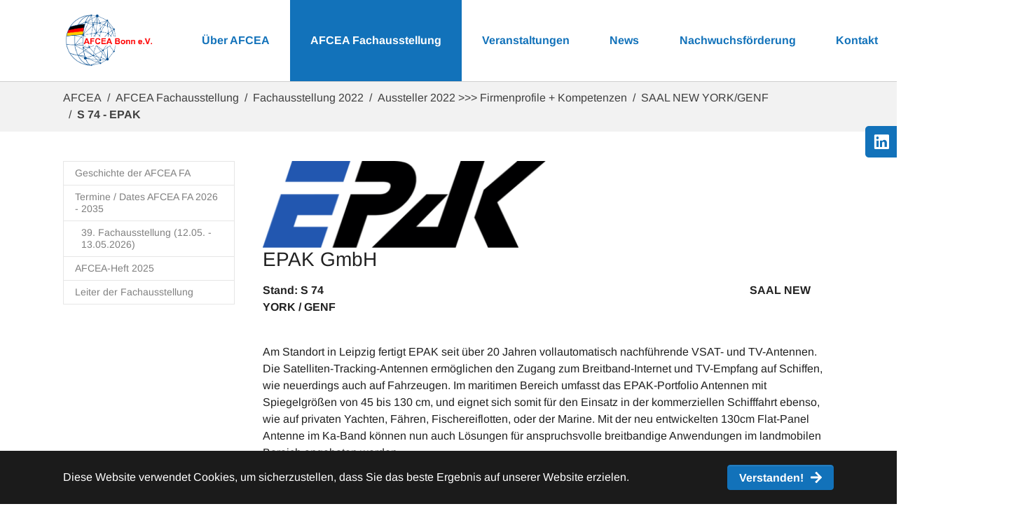

--- FILE ---
content_type: text/html; charset=utf-8
request_url: https://www.afcea.de/fachausstellung-2022/aussteller-2022-firmenprofile-kompetenzen/saal-new-yorkgenf/s-74-epak.html
body_size: 7948
content:
<!DOCTYPE html>
<html lang="de-DE">
<head>

<meta charset="utf-8">
<!-- 
	+Pluswerk

	This website is powered by TYPO3 - inspiring people to share!
	TYPO3 is a free open source Content Management Framework initially created by Kasper Skaarhoj and licensed under GNU/GPL.
	TYPO3 is copyright 1998-2026 of Kasper Skaarhoj. Extensions are copyright of their respective owners.
	Information and contribution at https://typo3.org/
-->


<link rel="icon" href="/typo3conf/ext/afcea/Resources/Public/Icons/favicon.ico" type="image/vnd.microsoft.icon">
<title>S 74 - EPAK - AFCEA Bonn e.V.</title>
<meta http-equiv="x-ua-compatible" content="IE=edge" />
<meta name="generator" content="TYPO3 CMS" />
<meta name="viewport" content="width=device-width, initial-scale=1, minimum-scale=1" />
<meta name="robots" content="index,follow" />
<meta name="twitter:card" content="summary" />
<meta name="apple-mobile-web-app-capable" content="no" />
<meta name="google" content="notranslate" />

<link rel="stylesheet" href="/typo3temp/assets/bootstrappackage/fonts/20ba5c5b532e4428b4abca4ef51ec517fa3616ed7fd86489e5544f1ea57fd942/webfont.css?1768828905" media="all">
<link rel="stylesheet" href="/typo3temp/assets/compressed/merged-fd8a6d96117559f7003068a903718bb2-f5a43bc159145579694665864e72b40b.css?1725961182" media="all">
<link rel="stylesheet" href="/typo3temp/assets/compressed/merged-4b5c161acf8c6f341efa1a33e8a16ab7-744acb0c37a7bcd42b983f63e5c05762.css?1768832263" media="all">


<script src="/typo3temp/assets/compressed/merged-04e4346d0fc00b5102c0a5138bc26274-d278dbf85ddb5e386a4bd77d4cb09633.js?1725961182"></script>



<link rel="prev" href="/fachausstellung-2022/aussteller-2022-firmenprofile-kompetenzen/saal-new-yorkgenf/s-73.html"><link rel="next" href="/fachausstellung-2022/aussteller-2022-firmenprofile-kompetenzen/saal-new-yorkgenf/s-75-kdo-str.html">
<link rel="canonical" href="https://www.afcea.de/fachausstellung-2022/aussteller-2022-firmenprofile-kompetenzen/saal-new-yorkgenf/s-74-epak.html"/>
</head>
<body id="p2787" class="page-2787 pagelevel-5 language-0 backendlayout-subnavigation_left layout-default">

<div id="top"></div><div class="body-bg"><div id="cookieconsent"><span data-cookieconsent-setting="cookie.expiryDays" data-cookieconsent-value="365"></span><span data-cookieconsent-setting="content.header" data-cookieconsent-value="Auf der Website werden Cookies verwendet!"></span><span data-cookieconsent-setting="content.message" data-cookieconsent-value="Diese Website verwendet Cookies, um sicherzustellen, dass Sie das beste Ergebnis auf unserer Website erzielen."></span><span data-cookieconsent-setting="content.dismiss" data-cookieconsent-value="Verstanden!"></span><span data-cookieconsent-setting="content.allow" data-cookieconsent-value="Cookies zulassen"></span><span data-cookieconsent-setting="content.deny" data-cookieconsent-value="Ablehnen"></span><span data-cookieconsent-setting="content.link" data-cookieconsent-value="Mehr Informationen"></span><span data-cookieconsent-setting="content.href" data-cookieconsent-value=""></span><span data-cookieconsent-setting="layout" data-cookieconsent-value="basic"></span><span data-cookieconsent-setting="type" data-cookieconsent-value="info"></span><span data-cookieconsent-setting="position" data-cookieconsent-value="bottom"></span><span data-cookieconsent-setting="revokable" data-cookieconsent-value="0"></span><span data-cookieconsent-setting="static" data-cookieconsent-value="0"></span><span data-cookieconsent-setting="location" data-cookieconsent-value="0"></span><span data-cookieconsent-setting="law.countryCode" data-cookieconsent-value=""></span><span data-cookieconsent-setting="law.regionalLaw" data-cookieconsent-value="1"></span></div><a class="visually-hidden-focusable" href="#page-content"><span>Zum Hauptinhalt springen</span></a><header id="page-header" class="bp-page-header navbar navbar-mainnavigation navbar-default navbar-has-image navbar-top"><div class="container"><a class="navbar-brand navbar-brand-image" title="AFCEA Bonn e.V." href="/home.html"><img class="navbar-brand-logo-normal" src="/typo3conf/ext/afcea/Resources/Public/Images/AFCEA-Logo.png" alt="AFCEA Bonn e.V." height="92" width="150"></a><a class="search-icon d-block d-lg-none" data-bs-toggle="collapse" data-bs-target="#collapseSearch" aria-expanded="false" aria-controls="collapseSearch"><svg xmlns="http://www.w3.org/2000/svg" width="15.997" height="16" viewBox="0 0 15.997 16"><path id="search" d="M15.78,13.833l-3.115-3.115a.749.749,0,0,0-.531-.219h-.509A6.5,6.5,0,1,0,10.5,11.624v.509a.749.749,0,0,0,.219.531l3.115,3.115a.747.747,0,0,0,1.059,0l.884-.884A.753.753,0,0,0,15.78,13.833ZM6.5,10.5a4,4,0,1,1,4-4A4,4,0,0,1,6.5,10.5Z" fill="#1272ba"/></svg></a><button class="navbar-toggler collapsed" type="button" data-toggle="collapse" data-bs-toggle="collapse" data-target="#mainnavigation" data-bs-target="#mainnavigation" aria-controls="mainnavigation" aria-expanded="false" aria-label="Navigation umschalten"><span class="navbar-toggler-icon"></span></button><nav id="mainnavigation" class="collapse navbar-collapse"><ul class="navbar-nav"><li class="nav-item dropdown dropdown-hover"><a href="/ueber-afcea/unser-verein/vorstellung.html" id="nav-item-136" class="nav-link-l1 nav-link dropdown-toggle" title="Über AFCEA" aria-haspopup="true" aria-expanded="false"><span class="nav-link-text">Über AFCEA</span></a><ul class="dropdown-menu" aria-labelledby="nav-item-136"><li class="nav-item"><a href="/ueber-afcea/unser-verein/vorstellung.html" id="nav-item-177" class="nav-link-l2 nav-link" title="Vorstellung"><span class="dropdown-text">Vorstellung</span></a></li><li class="nav-item"><a href="/ueber-afcea/unser-verein/satzung.html" id="nav-item-178" class="nav-link-l2 nav-link" title="Satzung"><span class="dropdown-text">Satzung</span></a></li><li class="nav-item"><a href="/ueber-afcea/unsere-gremien/mitgliederversammlung.html" id="nav-item-1512" class="nav-link-l2 nav-link" title="Mitgliederversammlung"><span class="dropdown-text">Mitgliederversammlung</span></a></li><li class="nav-item dropdown dropdown-hover"><a href="/ueber-afcea/unsere-gremien/vorstand.html" id="nav-item-170" class="nav-link-l2 nav-link dropdown-toggle" title="Vorstand" aria-haspopup="true" aria-expanded="false"><span class="dropdown-icon"><svg><use xlink:href="/typo3conf/ext/afcea/Resources/Public/Icons/menu-arrow.svg#chevron-right"></use></svg></span><span class="dropdown-text">Vorstand</span></a><ul class="dropdown-menu" aria-labelledby="nav-item-170"><li class="nav-item"><a href="/ueber-afcea/unsere-gremien/vorstand/geschaeftsordnung-vorstand.html" class="nav-link-l3 nav-link dropdown-item" title="Geschäftsordnung Vorstand"><span class="dropdown-text">Geschäftsordnung Vorstand</span></a></li></ul></li><li class="nav-item"><a href="/ueber-afcea/unsere-gremien/industriebeirat.html" id="nav-item-180" class="nav-link-l2 nav-link" title="Industriebeirat"><span class="dropdown-text">Industriebeirat</span></a></li><li class="nav-item"><a href="/nachwuchsfoerderung/emerging-leaders.html" id="nav-item-5508" class="nav-link-l2 nav-link" title="Emerging Leaders"><span class="dropdown-text">Emerging Leaders</span></a></li><li class="nav-item"><a href="/ueber-afcea/international.html" id="nav-item-141" class="nav-link-l2 nav-link" title="International"><span class="dropdown-text">International</span></a></li><li class="nav-item dropdown dropdown-hover"><a href="/ueber-afcea/mitgliedschaft.html" id="nav-item-138" class="nav-link-l2 nav-link dropdown-toggle" title="Mitgliedschaft" aria-haspopup="true" aria-expanded="false"><span class="dropdown-icon"><svg><use xlink:href="/typo3conf/ext/afcea/Resources/Public/Icons/menu-arrow.svg#chevron-right"></use></svg></span><span class="dropdown-text">Mitgliedschaft</span></a><ul class="dropdown-menu" aria-labelledby="nav-item-138"><li class="nav-item"><a href="/ueber-afcea/mitgliedschaft/mitgliedsfirmen.html" class="nav-link-l3 nav-link dropdown-item" title="Mitgliedsfirmen"><span class="dropdown-text">Mitgliedsfirmen</span></a></li><li class="nav-item"><a href="/ueber-afcea/mitgliedschaft/mitglied-werden.html" class="nav-link-l3 nav-link dropdown-item" title="Mitglied werden"><span class="dropdown-text">Mitglied werden</span></a></li><li class="nav-item"><a href="/ueber-afcea/mitgliedschaft/aenderungsservice.html" class="nav-link-l3 nav-link dropdown-item" title="Änderungsservice"><span class="dropdown-text">Änderungsservice</span></a></li><li class="nav-item"><a href="/ueber-afcea/mitgliedschaft/datenschutzerklaerung-fuer-afcea-mitglieder.html" class="nav-link-l3 nav-link dropdown-item" title="Datenschutzerklärung für AFCEA-Mitglieder"><span class="dropdown-text">Datenschutzerklärung für AFCEA-Mitglieder</span></a></li><li class="nav-item"><a href="/ueber-afcea/mitgliedschaft/einwilligung-zur-speicherung-ihrer-mitglieder-kontaktdaten.html" class="nav-link-l3 nav-link dropdown-item" title="Einwilligung zur Speicherung Ihrer Mitglieder- Kontaktdaten"><span class="dropdown-text">Einwilligung zur Speicherung Ihrer Mitglieder- Kontaktdaten</span></a></li></ul></li><li class="nav-item"><a href="/ueber-afcea/unser-verein/historie.html" id="nav-item-179" class="nav-link-l2 nav-link" title="Historie"><span class="dropdown-text">Historie</span></a></li></ul></li><li class="nav-item active dropdown dropdown-hover"><a href="/fachausstellung.html" id="nav-item-145" class="nav-link-l1 nav-link dropdown-toggle" title="AFCEA Fachausstellung" aria-haspopup="true" aria-expanded="false"><span class="nav-link-text">AFCEA Fachausstellung</span></a><ul class="dropdown-menu" aria-labelledby="nav-item-145"><li class="nav-item"><a href="/infos-fuer-aussteller/geschichte-der-afcea-fa.html" id="nav-item-3035" class="nav-link-l2 nav-link" title="Geschichte der AFCEA FA"><span class="dropdown-text">Geschichte der AFCEA FA</span></a></li><li class="nav-item"><a href="/fachausstellung/termine-afcea-fa-2024-2030.html" id="nav-item-2605" class="nav-link-l2 nav-link" title="Termine / Dates AFCEA FA  2026 - 2035"><span class="dropdown-text">Termine / Dates AFCEA FA  2026 - 2035</span></a></li><li class="nav-item dropdown dropdown-hover"><a href="/fachausstellung/39-fachausstellung-1205-13052026.html" id="nav-item-5804" class="nav-link-l2 nav-link dropdown-toggle" title="39. Fachausstellung (12.05. - 13.05.2026)" aria-haspopup="true" aria-expanded="false"><span class="dropdown-icon"><svg><use xlink:href="/typo3conf/ext/afcea/Resources/Public/Icons/menu-arrow.svg#chevron-right"></use></svg></span><span class="dropdown-text">39. Fachausstellung (12.05. - 13.05.2026)</span></a><ul class="dropdown-menu" aria-labelledby="nav-item-5804"><li class="nav-item dropdown dropdown-hover"><a href="/fachausstellung/39-fachausstellung-1205-13052026/informationen-fuer-aussteller-afcea-fa-2026/anfahrt-und-uebernachtungsmoeglichkeiten/anfahrt-und-parkmoeglichkeiten.html" class="nav-link-l3 nav-link dropdown-item dropdown-toggle" title="Anfahrt und Parkmöglichkeiten"><span class="dropdown-icon"><svg><use xlink:href="/typo3conf/ext/afcea/Resources/Public/Icons/menu-arrow.svg#chevron-right"></use></svg></span><span class="dropdown-text">Anfahrt und Parkmöglichkeiten</span></a><ul class="dropdown-menu" aria-labelledby="nav-item-5841"><li><a href="/fachausstellung/39-fachausstellung-1205-13052026/informationen-fuer-aussteller-afcea-fa-2026/anfahrt-und-uebernachtungsmoeglichkeiten/anfahrt-und-parkmoeglichkeiten/anfahrtt.html" class="nav-link-l4 nav-link dropdown-item" title="Anfahrt"><span class="dropdown-text">Anfahrt</span></a></li><li><a href="/fachausstellung/39-fachausstellung-1205-13052026/informationen-fuer-aussteller-afcea-fa-2026/anfahrt-und-uebernachtungsmoeglichkeiten/anfahrt-und-parkmoeglichkeiten/parkmoeglickeiten.html" class="nav-link-l4 nav-link dropdown-item" title="Parken"><span class="dropdown-text">Parken</span></a></li></ul></li><li class="nav-item dropdown dropdown-hover"><a href="/fachausstellung/39-fachausstellung-1205-13052026/informationen-fuer-besucher.html" class="nav-link-l3 nav-link dropdown-item dropdown-toggle" title="Informationen für Besucher"><span class="dropdown-icon"><svg><use xlink:href="/typo3conf/ext/afcea/Resources/Public/Icons/menu-arrow.svg#chevron-right"></use></svg></span><span class="dropdown-text">Informationen für Besucher</span></a><ul class="dropdown-menu" aria-labelledby="nav-item-5805"><li><a href="/fachausstellung/38-fachausstellung-2025/informationen-fuer-besucher/events-1.html" class="nav-link-l4 nav-link dropdown-item" title="Die Fachausstellung"><span class="dropdown-text">Die Fachausstellung</span></a></li><li><a href="/fachausstellung/38-fachausstellung-2025/informationen-fuer-besucher/oeffnungszeiten-1.html" class="nav-link-l4 nav-link dropdown-item" title="Öffnungszeiten der AFCEA Fachausstellung"><span class="dropdown-text">Öffnungszeiten der AFCEA Fachausstellung</span></a></li><li><a href="/fachausstellung/38-fachausstellung-2025/informationen-fuer-besucher/anmeldung-fuer-besucher-1.html" class="nav-link-l4 nav-link dropdown-item" title="Anmeldung für Besucher"><span class="dropdown-text">Anmeldung für Besucher</span></a></li><li><a href="/fachausstellung/38-fachausstellung-2025/informationen-fuer-besucher/sicherheitshinweise-fuer-besucher-1.html" class="nav-link-l4 nav-link dropdown-item" title="Sicherheitshinweise für Besucher"><span class="dropdown-text">Sicherheitshinweise für Besucher</span></a></li></ul></li><li class="nav-item dropdown dropdown-hover"><a href="/fachausstellung/39-fachausstellung-1205-13052026/informationen-fuer-aussteller-afcea-fa-2026.html" class="nav-link-l3 nav-link dropdown-item dropdown-toggle" title="Informationen für Aussteller 2026"><span class="dropdown-icon"><svg><use xlink:href="/typo3conf/ext/afcea/Resources/Public/Icons/menu-arrow.svg#chevron-right"></use></svg></span><span class="dropdown-text">Informationen für Aussteller 2026</span></a><ul class="dropdown-menu" aria-labelledby="nav-item-5806"><li><a href="/fachausstellung/38-fachausstellung-2025/informationen-fuer-besucher/verkehrshinweis-sperrung-a-565-1.html" class="nav-link-l4 nav-link dropdown-item" title="Verkehrshinweis Sperrung Nordbrücke A565"><span class="dropdown-text">Verkehrshinweis Sperrung Nordbrücke A565</span></a></li><li><a href="/fachausstellung/39-fachausstellung-1205-13052026/informationen-fuer-aussteller-afcea-fa-2026/kurzbriefing-zur-erfolgreichen-teilnahme-als-aussteller.html" class="nav-link-l4 nav-link dropdown-item" title="Anmeldung+Kurzbriefing zur erfolgreichen Teilnahme als Aussteller (deutsch+english)"><span class="dropdown-text">Anmeldung+Kurzbriefing zur erfolgreichen Teilnahme als Aussteller (deutsch+english)</span></a></li><li><a href="/veranstaltungen/fachausstellung/infos-fuer-aussteller/termine-afcea-fa-2024-1-1.html" class="nav-link-l4 nav-link dropdown-item" title="Termine AFCEA FA 2026"><span class="dropdown-text">Termine AFCEA FA 2026</span></a></li><li><a href="/fachausstellung/39-fachausstellung-1205-13052026/informationen-fuer-aussteller-afcea-fa-2026/ausstellerbesprechung.html" class="nav-link-l4 nav-link dropdown-item" title="Ausstellerbesprechung"><span class="dropdown-text">Ausstellerbesprechung</span></a></li><li><a href="/fachausstellung/38-fachausstellung-2025/informationen-fuer-aussteller/industrievortraege-1.html" class="nav-link-l4 nav-link dropdown-item" title="Industrievorträge sind ausgebucht"><span class="dropdown-text">Industrievorträge sind ausgebucht</span></a></li><li><a href="/fachausstellung/38-fachausstellung-2025/informationen-fuer-aussteller/besprechungsraeume-fuer-aussteller-2.html" class="nav-link-l4 nav-link dropdown-item" title="Konferenzsräume für Aussteller"><span class="dropdown-text">Konferenzsräume für Aussteller</span></a></li><li><a href="/fachausstellung/39-fachausstellung-1205-13052026/informationen-fuer-aussteller-afcea-fa-2026/standgebuehren-agb-und-bgb.html" class="nav-link-l4 nav-link dropdown-item" title="Standgebühren, AGB und BGB (deutsch+englisch)"><span class="dropdown-text">Standgebühren, AGB und BGB (deutsch+englisch)</span></a></li><li><a href="/fachausstellung/39-fachausstellung-1205-13052026/informationen-fuer-aussteller-afcea-fa-2026/standplaene-fa-2026.html" class="nav-link-l4 nav-link dropdown-item" title="Standpläne AFCEA FA 2026"><span class="dropdown-text">Standpläne AFCEA FA 2026</span></a></li><li><a href="/fachausstellung/39-fachausstellung-1205-13052026/informationen-fuer-aussteller-afcea-fa-2026/ausstellerverzeichnis.html" class="nav-link-l4 nav-link dropdown-item" title="Ausstellerverzeichnis"><span class="dropdown-text">Ausstellerverzeichnis</span></a></li><li><a href="/fachausstellung/39-fachausstellung-1205-13052026/service/standbau.html" class="nav-link-l4 nav-link dropdown-item" title="Standbau"><span class="dropdown-text">Standbau</span></a></li><li><a href="/fachausstellung/38-fachausstellung-2025/informationen-fuer-aussteller/recruting-bereich-2.html" class="nav-link-l4 nav-link dropdown-item" title="Recruting"><span class="dropdown-text">Recruting</span></a></li><li><a href="/fachausstellung/39-fachausstellung-1205-13052026/informationen-fuer-aussteller-afcea-fa-2026/startups-bewerbung.html" class="nav-link-l4 nav-link dropdown-item" title="StartUps - Ihre Bewerbung"><span class="dropdown-text">StartUps - Ihre Bewerbung</span></a></li><li><a href="/fachausstellung/38-fachausstellung-2025/informationen-fuer-aussteller/e-kompetenzmatrix-information-1-1.html" class="nav-link-l4 nav-link dropdown-item" title="e-Kompetenzmatrix 2026"><span class="dropdown-text">e-Kompetenzmatrix 2026</span></a></li><li><a href="/fachausstellung/39-fachausstellung-1205-13052026/informationen-fuer-aussteller-afcea-fa-2026/hotels-uebernachtungen.html" class="nav-link-l4 nav-link dropdown-item" title="Hotels - Übernachtungen"><span class="dropdown-text">Hotels - Übernachtungen</span></a></li></ul></li></ul></li><li class="nav-item"><a href="/veranstaltungen/fachausstellung/fachausstellung-2023-1/afcea-heft-2024-1.html" id="nav-item-5602" class="nav-link-l2 nav-link" title="AFCEA-Heft 2025"><span class="dropdown-text">AFCEA-Heft 2025</span></a></li><li class="nav-item"><a href="/fachausstellung/infos-fuer-aussteller/leiter-der-fachausstellung-1.html" id="nav-item-5601" class="nav-link-l2 nav-link" title="Leiter der Fachausstellung"><span class="dropdown-text">Leiter der Fachausstellung</span></a></li></ul></li><li class="nav-item dropdown dropdown-hover"><a href="/veranstaltungen.html" id="nav-item-251" class="nav-link-l1 nav-link dropdown-toggle" title="Veranstaltungen" aria-haspopup="true" aria-expanded="false"><span class="nav-link-text">Veranstaltungen</span></a><ul class="dropdown-menu" aria-labelledby="nav-item-251"><li class="nav-item"><a href="/veranstaltungen/jahresprogramm.html" id="nav-item-3625" class="nav-link-l2 nav-link" title="Jahresprogramm"><span class="dropdown-text">Jahresprogramm</span></a></li><li class="nav-item"><a href="/veranstaltungen/veranstaltungsformate.html" id="nav-item-4831" class="nav-link-l2 nav-link" title="Veranstaltungsformate"><span class="dropdown-text">Veranstaltungsformate</span></a></li><li class="nav-item"><a href="/veranstaltungen/anmeldung-zu-veranstaltungen.html" id="nav-item-252" class="nav-link-l2 nav-link" title="Anmeldung zu Veranstaltungen"><span class="dropdown-text">Anmeldung zu Veranstaltungen</span></a></li><li class="nav-item dropdown dropdown-hover"><a href="/veranstaltungen/mittagsforen.html" id="nav-item-148" class="nav-link-l2 nav-link dropdown-toggle" title="Mittagsforen" aria-haspopup="true" aria-expanded="false"><span class="dropdown-icon"><svg><use xlink:href="/typo3conf/ext/afcea/Resources/Public/Icons/menu-arrow.svg#chevron-right"></use></svg></span><span class="dropdown-text">Mittagsforen</span></a><ul class="dropdown-menu" aria-labelledby="nav-item-148"><li class="nav-item"><a href="/veranstaltungen/mittagsforen/mittagsforum.html" class="nav-link-l3 nav-link dropdown-item" title="Mittagsforum"><span class="dropdown-text">Mittagsforum</span></a></li></ul></li><li class="nav-item"><a href="/veranstaltungen/abmeldung-von-veranstaltungen.html" id="nav-item-3692" class="nav-link-l2 nav-link" title="Abmeldung von Veranstaltungen"><span class="dropdown-text">Abmeldung von Veranstaltungen</span></a></li></ul></li><li class="nav-item"><a href="/news.html" id="nav-item-142" class="nav-link-l1 nav-link" title="News"><span class="nav-link-text">News</span></a></li><li class="nav-item dropdown dropdown-hover"><a href="/nachwuchsfoerderung.html" id="nav-item-173" class="nav-link-l1 nav-link dropdown-toggle" title="Nachwuchsförderung" aria-haspopup="true" aria-expanded="false"><span class="nav-link-text">Nachwuchsförderung</span></a><ul class="dropdown-menu" aria-labelledby="nav-item-173"><li class="nav-item"><a href="/nachwuchsfoerderung/mentoring.html" id="nav-item-5749" class="nav-link-l2 nav-link" title="Mentoring"><span class="dropdown-text">Mentoring</span></a></li><li class="nav-item"><a href="/nachwuchsfoerderung/stipendium-afcea-ccg.html" id="nav-item-5718" class="nav-link-l2 nav-link" title="Stipendium AFCEA CCG"><span class="dropdown-text">Stipendium AFCEA CCG</span></a></li><li class="nav-item dropdown dropdown-hover"><a href="/nachwuchsfoerderung/studienfoerderung.html" id="nav-item-228" class="nav-link-l2 nav-link dropdown-toggle" title="Studienförderung" aria-haspopup="true" aria-expanded="false"><span class="dropdown-icon"><svg><use xlink:href="/typo3conf/ext/afcea/Resources/Public/Icons/menu-arrow.svg#chevron-right"></use></svg></span><span class="dropdown-text">Studienförderung</span></a><ul class="dropdown-menu" aria-labelledby="nav-item-228"><li class="nav-item"><a href="/nachwuchsfoerderung/studienfoerderung/bedingung-und-einreichung.html" class="nav-link-l3 nav-link dropdown-item" title="Bedingung und Einreichung"><span class="dropdown-text">Bedingung und Einreichung</span></a></li><li class="nav-item"><a href="/nachwuchsfoerderung/studienfoerderung/jury-und-bewertungsverfahren.html" class="nav-link-l3 nav-link dropdown-item" title="Jury und Bewertungsverfahren"><span class="dropdown-text">Jury und Bewertungsverfahren</span></a></li><li class="nav-item dropdown dropdown-hover"><a href="/nachwuchsfoerderung/studienfoerderung/unsere-preistraeger.html" class="nav-link-l3 nav-link dropdown-item dropdown-toggle" title="Unsere Preisträger"><span class="dropdown-icon"><svg><use xlink:href="/typo3conf/ext/afcea/Resources/Public/Icons/menu-arrow.svg#chevron-right"></use></svg></span><span class="dropdown-text">Unsere Preisträger</span></a><ul class="dropdown-menu" aria-labelledby="nav-item-234"><li><a href="/nachwuchsfoerderung/studienfoerderung/unsere-preistraeger/studienpreis-2008.html" class="nav-link-l4 nav-link dropdown-item" title="Studienpreis  2008"><span class="dropdown-text">Studienpreis  2008</span></a></li><li><a href="/nachwuchsfoerderung/studienfoerderung/unsere-preistraeger/studienpreis-2009.html" class="nav-link-l4 nav-link dropdown-item" title="Studienpreis 2009"><span class="dropdown-text">Studienpreis 2009</span></a></li><li><a href="/nachwuchsfoerderung/studienfoerderung/unsere-preistraeger/studienpreis-2010.html" class="nav-link-l4 nav-link dropdown-item" title="Studienpreis 2010"><span class="dropdown-text">Studienpreis 2010</span></a></li><li><a href="/nachwuchsfoerderung/studienfoerderung/unsere-preistraeger/studienpreis-2011.html" class="nav-link-l4 nav-link dropdown-item" title="Studienpreis 2011"><span class="dropdown-text">Studienpreis 2011</span></a></li><li><a href="/nachwuchsfoerderung/studienfoerderung/unsere-preistraeger/studienpreis-2012.html" class="nav-link-l4 nav-link dropdown-item" title="Studienpreis 2012"><span class="dropdown-text">Studienpreis 2012</span></a></li><li><a href="/nachwuchsfoerderung/studienfoerderung/unsere-preistraeger/studienpreis-2013.html" class="nav-link-l4 nav-link dropdown-item" title="Studienpreis 2013"><span class="dropdown-text">Studienpreis 2013</span></a></li><li><a href="/nachwuchsfoerderung/studienfoerderung/unsere-preistraeger/studienpreis-2014.html" class="nav-link-l4 nav-link dropdown-item" title="Studienpreis 2014"><span class="dropdown-text">Studienpreis 2014</span></a></li><li><a href="/nachwuchsfoerderung/studienfoerderung/unsere-preistraeger/studienpreis-2015.html" class="nav-link-l4 nav-link dropdown-item" title="Studienpreis 2015"><span class="dropdown-text">Studienpreis 2015</span></a></li><li><a href="/nachwuchsfoerderung/studienfoerderung/unsere-preistraeger/studienpreis-2016.html" class="nav-link-l4 nav-link dropdown-item" title="Studienpreis 2016"><span class="dropdown-text">Studienpreis 2016</span></a></li><li><a href="/nachwuchsfoerderung/studienfoerderung/unsere-preistraeger/studienpreis-2017.html" class="nav-link-l4 nav-link dropdown-item" title="Studienpreis 2017"><span class="dropdown-text">Studienpreis 2017</span></a></li><li><a href="/nachwuchsfoerderung/studienfoerderung/unsere-preistraeger/studienpreis-2018.html" class="nav-link-l4 nav-link dropdown-item" title="Studienpreis 2018"><span class="dropdown-text">Studienpreis 2018</span></a></li><li><a href="/nachwuchsfoerderung/studienfoerderung/unsere-preistraeger/studienpreis-2019.html" class="nav-link-l4 nav-link dropdown-item" title="Studienpreis 2019"><span class="dropdown-text">Studienpreis 2019</span></a></li><li><a href="/nachwuchsfoerderung/studienfoerderung/unsere-preistraeger/studienpreis-2022.html" class="nav-link-l4 nav-link dropdown-item" title="Studienpreis 2022"><span class="dropdown-text">Studienpreis 2022</span></a></li><li><a href="/nachwuchsfoerderung/studienfoerderung/unsere-preistraeger/studienpreis-2023.html" class="nav-link-l4 nav-link dropdown-item" title="Studienpreis 2023"><span class="dropdown-text">Studienpreis 2023</span></a></li><li><a href="/nachwuchsfoerderung/studienfoerderung/unsere-preistraeger/studienpreis-2024.html" class="nav-link-l4 nav-link dropdown-item" title="Studienpreis 2024"><span class="dropdown-text">Studienpreis 2024</span></a></li><li><a href="/nachwuchsfoerderung/studienfoerderung/unsere-preistraeger/studienpreis-2025.html" class="nav-link-l4 nav-link dropdown-item" title="Studienpreis 2025"><span class="dropdown-text">Studienpreis 2025</span></a></li></ul></li></ul></li></ul></li><li class="nav-item"><a href="/kontakt/geschaeftsstelle-afcea-bonn-ev-1.html" id="nav-item-3638" class="nav-link-l1 nav-link" title="Kontakt"><span class="nav-link-text">Kontakt</span></a></li><li class="nav-item"><a href="/archiv.html" id="nav-item-323" class="nav-link-l1 nav-link" title="Archiv"><span class="nav-link-text">Archiv</span></a></li><li id="menu-search-element" class="nav-item search-form d-none d-lg-block"><a class="search-icon-desktop nav-link nav-link-l1" id="search-icon-desktop"><svg xmlns="http://www.w3.org/2000/svg" width="15.997" height="16" viewBox="0 0 15.997 16"><path id="search" d="M15.78,13.833l-3.115-3.115a.749.749,0,0,0-.531-.219h-.509A6.5,6.5,0,1,0,10.5,11.624v.509a.749.749,0,0,0,.219.531l3.115,3.115a.747.747,0,0,0,1.059,0l.884-.884A.753.753,0,0,0,15.78,13.833ZM6.5,10.5a4,4,0,1,1,4-4A4,4,0,0,1,6.5,10.5Z" fill="#1272ba"/></svg></a><div class="container" id="search-desktop"><form class="searchbar" method="post" action="/suche.html?tx_indexedsearch_pi2%5Baction%5D=search&amp;tx_indexedsearch_pi2%5Bcontroller%5D=Search&amp;cHash=fa920ace77683fc941fcc92ee3f0b9c2"><input type="search" placeholder="Suchbegriff eingeben" name="tx_indexedsearch_pi2[search][sword]" class="searchbar-input" onkeyup="buttonUp();" required><button type="submit" class="searchbar-submit" value="Suchen"><svg xmlns="http://www.w3.org/2000/svg" width="15.997" height="16" viewBox="0 0 15.997 16"><path id="search" d="M15.78,13.833l-3.115-3.115a.749.749,0,0,0-.531-.219h-.509A6.5,6.5,0,1,0,10.5,11.624v.509a.749.749,0,0,0,.219.531l3.115,3.115a.747.747,0,0,0,1.059,0l.884-.884A.753.753,0,0,0,15.78,13.833ZM6.5,10.5a4,4,0,1,1,4-4A4,4,0,0,1,6.5,10.5Z" fill="#1272ba"/></svg></button><div class="tx-indexedsearch-hidden-fields" style="display:none"><input type="hidden" name="tx_indexedsearch_pi2[search][_sections]" value="0" /><input type="hidden" name="tx_indexedsearch_pi2[search][_freeIndexUid]" value="_" /><input type="hidden" name="tx_indexedsearch_pi2[search][pointer]" value="0" /><input type="hidden" name="tx_indexedsearch_pi2[search][ext]" value="" /><input type="hidden" name="tx_indexedsearch_pi2[search][searchType]" value="1" /><input type="hidden" name="tx_indexedsearch_pi2[search][defaultOperand]" value="0" /><input type="hidden" name="tx_indexedsearch_pi2[search][mediaType]" value="-1" /><input type="hidden" name="tx_indexedsearch_pi2[search][sortOrder]" value="rank_flag" /><input type="hidden" name="tx_indexedsearch_pi2[search][group]" value="" /><input type="hidden" name="tx_indexedsearch_pi2[search][languageUid]" value="0" /><input type="hidden" name="tx_indexedsearch_pi2[search][desc]" value="" /><input type="hidden" name="tx_indexedsearch_pi2[search][numberOfResults]" value="10" /><input type="hidden" name="tx_indexedsearch_pi2[search][extendedSearch]" value="0" /></div></form></div></li></ul></nav></div><div class="collapse d-lg-none" id="collapseSearch"><div class="container"><form class="searchbar" method="post" action="/suche.html?tx_indexedsearch_pi2%5Baction%5D=search&amp;tx_indexedsearch_pi2%5Bcontroller%5D=Search&amp;cHash=fa920ace77683fc941fcc92ee3f0b9c2"><input type="search" placeholder="Suchbegriff eingeben" name="tx_indexedsearch_pi2[search][sword]" class="searchbar-input" onkeyup="buttonUp();" required><button type="submit" class="searchbar-submit" value="Suchen"><svg xmlns="http://www.w3.org/2000/svg" width="15.997" height="16" viewBox="0 0 15.997 16"><path id="search" d="M15.78,13.833l-3.115-3.115a.749.749,0,0,0-.531-.219h-.509A6.5,6.5,0,1,0,10.5,11.624v.509a.749.749,0,0,0,.219.531l3.115,3.115a.747.747,0,0,0,1.059,0l.884-.884A.753.753,0,0,0,15.78,13.833ZM6.5,10.5a4,4,0,1,1,4-4A4,4,0,0,1,6.5,10.5Z" fill="#1272ba"/></svg></button><div class="tx-indexedsearch-hidden-fields" style="display:none"><input type="hidden" name="tx_indexedsearch_pi2[search][_sections]" value="0" /><input type="hidden" name="tx_indexedsearch_pi2[search][_freeIndexUid]" value="_" /><input type="hidden" name="tx_indexedsearch_pi2[search][pointer]" value="0" /><input type="hidden" name="tx_indexedsearch_pi2[search][ext]" value="" /><input type="hidden" name="tx_indexedsearch_pi2[search][searchType]" value="1" /><input type="hidden" name="tx_indexedsearch_pi2[search][defaultOperand]" value="0" /><input type="hidden" name="tx_indexedsearch_pi2[search][mediaType]" value="-1" /><input type="hidden" name="tx_indexedsearch_pi2[search][sortOrder]" value="rank_flag" /><input type="hidden" name="tx_indexedsearch_pi2[search][group]" value="" /><input type="hidden" name="tx_indexedsearch_pi2[search][languageUid]" value="0" /><input type="hidden" name="tx_indexedsearch_pi2[search][desc]" value="" /><input type="hidden" name="tx_indexedsearch_pi2[search][numberOfResults]" value="10" /><input type="hidden" name="tx_indexedsearch_pi2[search][extendedSearch]" value="0" /></div></form></div></div></header><nav class="breadcrumb-section" aria-label="Brotkrümelnavigation"><div class="container"><p class="visually-hidden" id="breadcrumb">Sie sind hier:</p><ol class="breadcrumb"><li class="breadcrumb-item"><a class="breadcrumb-link" href="/home.html" title="AFCEA"><span class="breadcrumb-link-title"><span class="breadcrumb-text">AFCEA</span></span></a></li><li class="breadcrumb-item"><a class="breadcrumb-link" href="/fachausstellung.html" title="AFCEA Fachausstellung"><span class="breadcrumb-link-title"><span class="breadcrumb-text">AFCEA Fachausstellung</span></span></a></li><li class="breadcrumb-item"><a class="breadcrumb-link" href="/fachausstellung-2022.html" title="Fachausstellung 2022"><span class="breadcrumb-link-title"><span class="breadcrumb-text">Fachausstellung 2022</span></span></a></li><li class="breadcrumb-item"><a class="breadcrumb-link" href="/fachausstellung-2022/aussteller-2022-firmenprofile-kompetenzen.html" title="Aussteller 2022 &gt;&gt;&gt; Firmenprofile + Kompetenzen"><span class="breadcrumb-link-title"><span class="breadcrumb-text">Aussteller 2022 &gt;&gt;&gt; Firmenprofile + Kompetenzen</span></span></a></li><li class="breadcrumb-item"><a class="breadcrumb-link" href="/fachausstellung-2022/aussteller-2022-firmenprofile-kompetenzen/saal-new-yorkgenf.html" title="SAAL NEW YORK/GENF"><span class="breadcrumb-link-title"><span class="breadcrumb-text">SAAL NEW YORK/GENF</span></span></a></li><li class="breadcrumb-item active" aria-current="page"><span class="breadcrumb-link-title"><span class="breadcrumb-text">S 74 - EPAK</span></span></li></ol></div></nav><div id="page-content" class="bp-page-content main-section"><!--TYPO3SEARCH_begin--><div class="section section-before"></div><div class="section section-default"><div class="container"><div class="section-row"><div class="section-column subnav-wrap"><!--TYPO3SEARCH_end--><nav class="frame frame-type-subnavigation frame-background-none frame-no-backgroundimage frame-space-before-none frame-space-after-none" role="navigation"><div class="frame-container"><div class="frame-inner"><ul class="subnav-nav collapse show" id="subnav-menu-0"><li class="subnav-item"><span class="subnav-fold-container"><a href="/infos-fuer-aussteller/geschichte-der-afcea-fa.html" id="subnav-item-3035" class="subnav-link" title="Geschichte der AFCEA FA"><span class="subnav-link-text">Geschichte der AFCEA FA</span></a></span></li><li class="subnav-item"><span class="subnav-fold-container"><a href="/fachausstellung/termine-afcea-fa-2024-2030.html" id="subnav-item-2605" class="subnav-link" title="Termine / Dates AFCEA FA  2026 - 2035"><span class="subnav-link-text">Termine / Dates AFCEA FA  2026 - 2035</span></a></span></li><li class="subnav-item"><span class="subnav-fold-container"><a class="subnav-fold-arrow dropdown-icon" data-bs-toggle="collapse" href="#" data-bs-target="#subnav-menu-5804" aria-expanded="false" aria-controls="subnav-menu-5804"><svg><use xlink:href="/typo3conf/ext/afcea/Resources/Public/Icons/menu-arrow.svg#chevron-right"></use></svg></a><a href="/fachausstellung/39-fachausstellung-1205-13052026.html" id="subnav-item-5804" class="subnav-link" title="39. Fachausstellung (12.05. - 13.05.2026)"><span class="subnav-link-text">39. Fachausstellung (12.05. - 13.05.2026)</span></a></span><ul class="subnav-nav collapse" id="subnav-menu-5804"><li class="subnav-item"><span class="subnav-fold-container"><a class="subnav-fold-arrow dropdown-icon" data-bs-toggle="collapse" href="#" data-bs-target="#subnav-menu-5841" aria-expanded="false" aria-controls="subnav-menu-5841"><svg><use xlink:href="/typo3conf/ext/afcea/Resources/Public/Icons/menu-arrow.svg#chevron-right"></use></svg></a><a href="/fachausstellung/39-fachausstellung-1205-13052026/informationen-fuer-aussteller-afcea-fa-2026/anfahrt-und-uebernachtungsmoeglichkeiten/anfahrt-und-parkmoeglichkeiten.html" id="subnav-item-5841" class="subnav-link" title="Anfahrt und Parkmöglichkeiten"><span class="subnav-link-text">Anfahrt und Parkmöglichkeiten</span></a></span><ul class="subnav-nav collapse" id="subnav-menu-5841"><li class="subnav-item"><span class="subnav-fold-container"><a href="/fachausstellung/39-fachausstellung-1205-13052026/informationen-fuer-aussteller-afcea-fa-2026/anfahrt-und-uebernachtungsmoeglichkeiten/anfahrt-und-parkmoeglichkeiten/anfahrtt.html" id="subnav-item-5879" class="subnav-link" title="Anfahrt"><span class="subnav-link-text">Anfahrt</span></a></span></li><li class="subnav-item"><span class="subnav-fold-container"><a href="/fachausstellung/39-fachausstellung-1205-13052026/informationen-fuer-aussteller-afcea-fa-2026/anfahrt-und-uebernachtungsmoeglichkeiten/anfahrt-und-parkmoeglichkeiten/parkmoeglickeiten.html" id="subnav-item-5880" class="subnav-link" title="Parken"><span class="subnav-link-text">Parken</span></a></span></li></ul></li><li class="subnav-item"><span class="subnav-fold-container"><a class="subnav-fold-arrow dropdown-icon" data-bs-toggle="collapse" href="#" data-bs-target="#subnav-menu-5805" aria-expanded="false" aria-controls="subnav-menu-5805"><svg><use xlink:href="/typo3conf/ext/afcea/Resources/Public/Icons/menu-arrow.svg#chevron-right"></use></svg></a><a href="/fachausstellung/39-fachausstellung-1205-13052026/informationen-fuer-besucher.html" id="subnav-item-5805" class="subnav-link" title="Informationen für Besucher"><span class="subnav-link-text">Informationen für Besucher</span></a></span><ul class="subnav-nav collapse" id="subnav-menu-5805"><li class="subnav-item"><span class="subnav-fold-container"><a href="/fachausstellung/38-fachausstellung-2025/informationen-fuer-besucher/events-1.html" id="subnav-item-5873" class="subnav-link" title="Die Fachausstellung"><span class="subnav-link-text">Die Fachausstellung</span></a></span></li><li class="subnav-item"><span class="subnav-fold-container"><a href="/fachausstellung/38-fachausstellung-2025/informationen-fuer-besucher/oeffnungszeiten-1.html" id="subnav-item-5874" class="subnav-link" title="Öffnungszeiten der AFCEA Fachausstellung"><span class="subnav-link-text">Öffnungszeiten der AFCEA Fachausstellung</span></a></span></li><li class="subnav-item"><span class="subnav-fold-container"><a href="/fachausstellung/38-fachausstellung-2025/informationen-fuer-besucher/anmeldung-fuer-besucher-1.html" id="subnav-item-5877" class="subnav-link" title="Anmeldung für Besucher"><span class="subnav-link-text">Anmeldung für Besucher</span></a></span></li><li class="subnav-item"><span class="subnav-fold-container"><a href="/fachausstellung/38-fachausstellung-2025/informationen-fuer-besucher/sicherheitshinweise-fuer-besucher-1.html" id="subnav-item-5875" class="subnav-link" title="Sicherheitshinweise für Besucher"><span class="subnav-link-text">Sicherheitshinweise für Besucher</span></a></span></li></ul></li><li class="subnav-item"><span class="subnav-fold-container"><a class="subnav-fold-arrow dropdown-icon" data-bs-toggle="collapse" href="#" data-bs-target="#subnav-menu-5806" aria-expanded="false" aria-controls="subnav-menu-5806"><svg><use xlink:href="/typo3conf/ext/afcea/Resources/Public/Icons/menu-arrow.svg#chevron-right"></use></svg></a><a href="/fachausstellung/39-fachausstellung-1205-13052026/informationen-fuer-aussteller-afcea-fa-2026.html" id="subnav-item-5806" class="subnav-link" title="Informationen für Aussteller 2026"><span class="subnav-link-text">Informationen für Aussteller 2026</span></a></span><ul class="subnav-nav collapse" id="subnav-menu-5806"><li class="subnav-item"><span class="subnav-fold-container"><a href="/fachausstellung/38-fachausstellung-2025/informationen-fuer-besucher/verkehrshinweis-sperrung-a-565-1.html" id="subnav-item-5881" class="subnav-link" title="Verkehrshinweis Sperrung Nordbrücke A565"><span class="subnav-link-text">Verkehrshinweis Sperrung Nordbrücke A565</span></a></span></li><li class="subnav-item"><span class="subnav-fold-container"><a href="/fachausstellung/39-fachausstellung-1205-13052026/informationen-fuer-aussteller-afcea-fa-2026/kurzbriefing-zur-erfolgreichen-teilnahme-als-aussteller.html" id="subnav-item-5824" class="subnav-link" title="Anmeldung+Kurzbriefing zur erfolgreichen Teilnahme als Aussteller (deutsch+english)"><span class="subnav-link-text">Anmeldung+Kurzbriefing zur erfolgreichen Teilnahme als Aussteller (deutsch+english)</span></a></span></li><li class="subnav-item"><span class="subnav-fold-container"><a href="/veranstaltungen/fachausstellung/infos-fuer-aussteller/termine-afcea-fa-2024-1-1.html" id="subnav-item-5807" class="subnav-link" title="Termine AFCEA FA 2026"><span class="subnav-link-text">Termine AFCEA FA 2026</span></a></span></li><li class="subnav-item"><span class="subnav-fold-container"><a href="/fachausstellung/39-fachausstellung-1205-13052026/informationen-fuer-aussteller-afcea-fa-2026/ausstellerbesprechung.html" id="subnav-item-5827" class="subnav-link" title="Ausstellerbesprechung"><span class="subnav-link-text">Ausstellerbesprechung</span></a></span></li><li class="subnav-item"><span class="subnav-fold-container"><a href="/fachausstellung/38-fachausstellung-2025/informationen-fuer-aussteller/industrievortraege-1.html" id="subnav-item-5882" class="subnav-link" title="Industrievorträge sind ausgebucht"><span class="subnav-link-text">Industrievorträge sind ausgebucht</span></a></span></li><li class="subnav-item"><span class="subnav-fold-container"><a href="/fachausstellung/38-fachausstellung-2025/informationen-fuer-aussteller/besprechungsraeume-fuer-aussteller-2.html" id="subnav-item-5886" class="subnav-link" title="Konferenzsräume für Aussteller"><span class="subnav-link-text">Konferenzsräume für Aussteller</span></a></span></li><li class="subnav-item"><span class="subnav-fold-container"><a href="/fachausstellung/39-fachausstellung-1205-13052026/informationen-fuer-aussteller-afcea-fa-2026/standgebuehren-agb-und-bgb.html" id="subnav-item-5811" class="subnav-link" title="Standgebühren, AGB und BGB (deutsch+englisch)"><span class="subnav-link-text">Standgebühren, AGB und BGB (deutsch+englisch)</span></a></span></li><li class="subnav-item"><span class="subnav-fold-container"><a href="/fachausstellung/39-fachausstellung-1205-13052026/informationen-fuer-aussteller-afcea-fa-2026/standplaene-fa-2026.html" id="subnav-item-5821" class="subnav-link" title="Standpläne AFCEA FA 2026"><span class="subnav-link-text">Standpläne AFCEA FA 2026</span></a></span></li><li class="subnav-item"><span class="subnav-fold-container"><a href="/fachausstellung/39-fachausstellung-1205-13052026/informationen-fuer-aussteller-afcea-fa-2026/ausstellerverzeichnis.html" id="subnav-item-5866" class="subnav-link" title="Ausstellerverzeichnis"><span class="subnav-link-text">Ausstellerverzeichnis</span></a></span></li><li class="subnav-item"><span class="subnav-fold-container"><a href="/fachausstellung/39-fachausstellung-1205-13052026/service/standbau.html" id="subnav-item-5834" class="subnav-link" title="Standbau"><span class="subnav-link-text">Standbau</span></a></span></li><li class="subnav-item"><span class="subnav-fold-container"><a href="/fachausstellung/38-fachausstellung-2025/informationen-fuer-aussteller/recruting-bereich-2.html" id="subnav-item-5871" class="subnav-link" title="Recruting"><span class="subnav-link-text">Recruting</span></a></span></li><li class="subnav-item"><span class="subnav-fold-container"><a href="/fachausstellung/39-fachausstellung-1205-13052026/informationen-fuer-aussteller-afcea-fa-2026/startups-bewerbung.html" id="subnav-item-5833" class="subnav-link" title="StartUps - Ihre Bewerbung"><span class="subnav-link-text">StartUps - Ihre Bewerbung</span></a></span></li><li class="subnav-item"><span class="subnav-fold-container"><a href="/fachausstellung/38-fachausstellung-2025/informationen-fuer-aussteller/e-kompetenzmatrix-information-1-1.html" id="subnav-item-5820" class="subnav-link" title="e-Kompetenzmatrix 2026"><span class="subnav-link-text">e-Kompetenzmatrix 2026</span></a></span></li><li class="subnav-item"><span class="subnav-fold-container"><a href="/fachausstellung/39-fachausstellung-1205-13052026/informationen-fuer-aussteller-afcea-fa-2026/hotels-uebernachtungen.html" id="subnav-item-5826" class="subnav-link" title="Hotels - Übernachtungen"><span class="subnav-link-text">Hotels - Übernachtungen</span></a></span></li></ul></li></ul></li><li class="subnav-item"><span class="subnav-fold-container"><a href="/veranstaltungen/fachausstellung/fachausstellung-2023-1/afcea-heft-2024-1.html" id="subnav-item-5602" class="subnav-link" title="AFCEA-Heft 2025"><span class="subnav-link-text">AFCEA-Heft 2025</span></a></span></li><li class="subnav-item"><span class="subnav-fold-container"><a href="/fachausstellung/infos-fuer-aussteller/leiter-der-fachausstellung-1.html" id="subnav-item-5601" class="subnav-link" title="Leiter der Fachausstellung"><span class="subnav-link-text">Leiter der Fachausstellung</span></a></span></li></ul></div></div></nav><!--TYPO3SEARCH_begin--></div><main class="section-column maincontent-wrap" role="main"><div id="c4931" class="frame frame-size-default frame-default frame-type-textpic frame-layout-default frame-background-none frame-no-backgroundimage frame-space-before-none frame-space-after-none"><div class="frame-group-container"><div class="frame-group-inner"><div class="frame-container frame-container-default"><div class="frame-inner"><div class="textpic textpic-above"><div class="textpic-item textpic-gallery"><div class="gallery-row"><div class="gallery-item gallery-item-size-2"><figure class="image"><picture><source data-variant="default" data-maxwidth="461" media="(min-width: 1400px)" srcset="/fileadmin/_processed_/0/2/csm_BlueBlack---vector_65f10c86a2.png 1x"><source data-variant="xlarge" data-maxwidth="394" media="(min-width: 1200px)" srcset="/fileadmin/_processed_/0/2/csm_BlueBlack---vector_c12948b595.png 1x"><source data-variant="large" data-maxwidth="326" media="(min-width: 992px)" srcset="/fileadmin/_processed_/0/2/csm_BlueBlack---vector_5f51b91870.png 1x"><source data-variant="medium" data-maxwidth="336" media="(min-width: 768px)" srcset="/fileadmin/_processed_/0/2/csm_BlueBlack---vector_05f327f4fe.png 1x"><source data-variant="small" data-maxwidth="246" media="(min-width: 576px)" srcset="/fileadmin/_processed_/0/2/csm_BlueBlack---vector_add0ffbfcf.png 1x"><source data-variant="extrasmall" data-maxwidth="183"  srcset="/fileadmin/_processed_/0/2/csm_BlueBlack---vector_7aeacbaf9d.png 1x"><img loading="lazy" src="/fileadmin/_processed_/0/2/csm_BlueBlack---vector_bf32b10f36.png" width="461" height="142" intrinsicsize="461x142" title="" alt=""></picture></figure></div></div></div><div class="textpic-item textpic-text"><header class="frame-header"><h2 class="element-header "><span>EPAK GmbH</span></h2></header><p><strong>Stand: S 74&nbsp; &nbsp; &nbsp; &nbsp; &nbsp; &nbsp; &nbsp; &nbsp; &nbsp; &nbsp; &nbsp; &nbsp; &nbsp; &nbsp; &nbsp; &nbsp; &nbsp; &nbsp; &nbsp; &nbsp; &nbsp; &nbsp; &nbsp; &nbsp; &nbsp; &nbsp; &nbsp; &nbsp; &nbsp; &nbsp; &nbsp; &nbsp; &nbsp; &nbsp; &nbsp; &nbsp; &nbsp; &nbsp; &nbsp; &nbsp; &nbsp; &nbsp; &nbsp; &nbsp; &nbsp; &nbsp; &nbsp; &nbsp; &nbsp; &nbsp; &nbsp; &nbsp; &nbsp; &nbsp; &nbsp; &nbsp; &nbsp; &nbsp; &nbsp; &nbsp; &nbsp; &nbsp; &nbsp; &nbsp; &nbsp; &nbsp; &nbsp; &nbsp; &nbsp; &nbsp; &nbsp; &nbsp; &nbsp; &nbsp; &nbsp; &nbsp; SAAL NEW YORK / GENF</strong><br> &nbsp;</p><p>Am Standort in Leipzig fertigt EPAK seit über 20 Jahren vollautomatisch nachführende VSAT- und TV-Antennen. Die Satelliten-Tracking-Antennen ermöglichen den Zugang zum Breitband-Internet und TV-Empfang auf Schiffen, wie neuerdings auch auf Fahrzeugen. Im maritimen Bereich umfasst das EPAK-Portfolio Antennen mit Spiegelgrößen von 45 bis 130 cm, und eignet sich somit für den Einsatz in der kommerziellen Schifffahrt ebenso, wie auf privaten Yachten, Fähren, Fischereiflotten, oder der Marine. Mit der neu entwickelten 130cm Flat-Panel Antenne im Ka-Band können nun auch Lösungen für anspruchsvolle breitbandige Anwendungen im landmobilen Bereich angeboten werden.</p><p>Neben der Hardware bietet EPAK auch Satelliten-Breitbanddienste mit weltweiter Abdeckung an.</p><p>Individuelle Auftragsentwicklungen, Produktanpassungen sowie die Integration unserer Produkte in kundenzpezifische Infrastrukturen runden das Angebot ab.</p></div></div></div></div></div></div></div></main></div></div></div><div class="section section-after" id="afcea-section-after"></div><!--TYPO3SEARCH_end--></div><footer id="page-footer" class="bp-page-footer"><section class="section footer-section footer-section-copyright" id="footer-section-copyright"><div class="footer-copyright">
        
&copy; 2026 AFCEA Bonn e.V.


    </div></section><section class="section footer-section footer-section-meta"><div class="container"><div class="row"><div class="col"><div id="c6006" class="frame frame-size-default frame-default frame-type-text frame-layout-default frame-background-none frame-no-backgroundimage frame-space-before-none frame-space-after-none"><div class="frame-group-container"><div class="frame-group-inner"><div class="frame-container frame-container-default"><div class="frame-inner"><header class="frame-header"><h5 class="element-header "><span>Kontakt</span></h5></header><div class="ce-bodytext"><p>Geschäftsstelle AFCEA Bonn e.V.<br> Borsigallee 2<br> 53125 Bonn</p><div class="contact"><p>Fon: +49 228 925 82 52<br> Fax: +49 228 925 82 53<br> E-Mail: <a href="#" data-mailto-token="iwehpk6xqankWwbyaw:za" data-mailto-vector="-4">buero(at)afcea.de</a></p></div></div></div></div></div></div></div></div><div class="col"><div id="c6007" class="frame frame-size-default frame-default frame-type-menu_subpages frame-layout-default frame-background-none frame-no-backgroundimage frame-space-before-none frame-space-after-none"><div class="frame-group-container"><div class="frame-group-inner"><div class="frame-container frame-container-default"><div class="frame-inner"><header class="frame-header"><h5 class="element-header "><span>Veranstaltungen</span></h5></header><ul><li><a href="/veranstaltungen/jahresprogramm.html" title="Jahresprogramm">Jahresprogramm</a></li><li><a href="/veranstaltungen/veranstaltungsformate.html" title="Veranstaltungsformate">Veranstaltungsformate</a></li><li><a href="/veranstaltungen/anmeldung-zu-veranstaltungen.html" title="Anmeldung zu Veranstaltungen">Anmeldung zu Veranstaltungen</a></li><li><a href="/veranstaltungen/mittagsforen.html" title="Mittagsforen">Mittagsforen</a></li><li><a href="/veranstaltungen/abmeldung-von-veranstaltungen.html" title="Abmeldung von Veranstaltungen">Abmeldung von Veranstaltungen</a></li></ul></div></div></div></div></div></div><div class="col"><div id="c6008" class="frame frame-size-default frame-default frame-type-menu_pages frame-layout-default frame-background-none frame-no-backgroundimage frame-space-before-none frame-space-after-none"><div class="frame-group-container"><div class="frame-group-inner"><div class="frame-container frame-container-default"><div class="frame-inner"><header class="frame-header"><h5 class="element-header "><span>Rechtliches</span></h5></header><ul><li><a href="/service-navigation/impressum.html" title="Impressum">Impressum</a></li><li><a href="/service-navigation/weitere-infos/datenschutz.html" title="Datenschutz">Datenschutz</a></li><li><a href="/abmeldung-vom-mailverkehr.html" title="Abmeldung vom Mailverkehr">Abmeldung vom Mailverkehr</a></li></ul></div></div></div></div></div></div><div class="col"><div class="frame frame-size-default frame-default frame-type-menu_pages frame-layout-default frame-background-none frame-no-backgroundimage frame-space-before-none frame-space-after-none"><header class="frame-header"><h5 class="element-header ">Social Media</h5></header><div class="afcea-footer-sociallinks"><div class="sociallinks"><ul class="sociallinks-list"><li class="sociallinks-item sociallinks-item-linkedin" title="LinkedIn"><a class="sociallinks-link sociallinks-link-linkedin" href="https://de.linkedin.com/company/afcea-bonn" rel="noopener" target="_blank"><span class="sociallinks-link-icon bootstrappackageicon bootstrappackageicon-linkedin"></span><span class="sociallinks-link-label">LinkedIn</span></a></li></ul></div></div></div></div></div></div></section><div class="sociallinks-side d-none d-xl-block"><ul class="sociallinks-side-list m-0 p-0"><li class="sociallinks-item-linkedin" title="LinkedIn"><a class="sociallinks-link-side sociallinks-link-linkedin" href="https://de.linkedin.com/company/afcea-bonn" rel="noopener" target="_blank"><span class="sociallinks-link-icon bootstrappackageicon bootstrappackageicon-linkedin"></span></a></li></ul></div></footer><a class="scroll-top" title="Nach oben rollen" href="#top"><img class="scroll-top-icon-afcea" src="/typo3conf/ext/afcea/Resources/Public/Icons/scroll-top.svg" /></a></div>
<script src="/typo3temp/assets/compressed/merged-e0e6784c7edb0283ae61c811a45efa31-4e289b0e94c2ecbaadf48cf5691f2ea1.js?1768832263"></script>
<script src="/typo3temp/assets/compressed/merged-7e96cdfab2aabfceec436dcecc1ea37a-ceb9e011c6875d1653cd3c6c1b89f11d.js?1768832263"></script>
<script src="/typo3temp/assets/compressed/Form.min-124681da8cbfbef9f0c1ae5a838bfa69.js?1729663268" defer="defer"></script>
<script async="async" src="/typo3/sysext/frontend/Resources/Public/JavaScript/default_frontend.js?1757405173"></script>


</body>
</html>

--- FILE ---
content_type: image/svg+xml
request_url: https://www.afcea.de/typo3conf/ext/afcea/Resources/Public/Icons/scroll-top.svg
body_size: -160
content:
<svg xmlns="http://www.w3.org/2000/svg" width="38.801" height="37.818" viewBox="0 0 38.801 37.818"><path d="M16.5 2.533L18.423.61a2.07 2.07 0 0 1 2.936 0l16.832 16.827a2.07 2.07 0 0 1 0 2.936L21.356 37.208a2.07 2.07 0 0 1-2.936 0l-1.92-1.923a2.081 2.081 0 0 1 .035-2.97l10.435-9.942H2.078A2.073 2.073 0 0 1 0 20.295v-2.772a2.073 2.073 0 0 1 2.078-2.073h24.889L16.532 5.503a2.066 2.066 0 0 1-.032-2.97z" fill="#fff"/></svg>